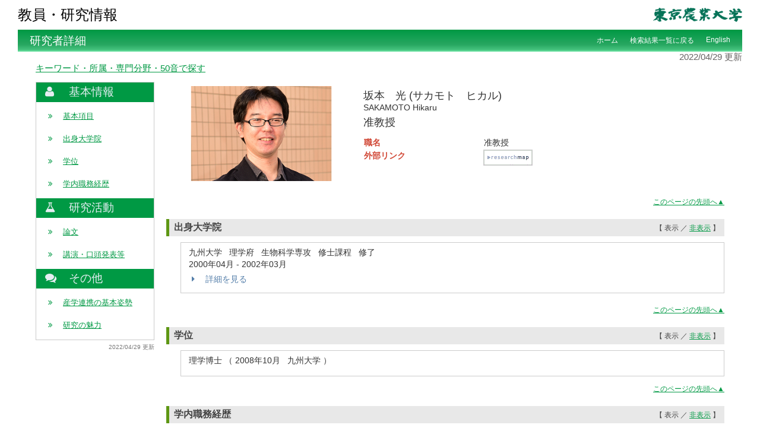

--- FILE ---
content_type: text/html;charset=UTF-8
request_url: http://dbs.nodai.ac.jp/view?l=ja&u=114&o=affiliation&sm=affiliation&sl=ja&sp=36
body_size: 35473
content:
<!DOCTYPE html PUBLIC "-//W3C//DTD XHTML 1.0 Strict//EN" "http://www.w3.org/TR/xhtml1/DTD/xhtml1-strict.dtd">
<html xmlns="http://www.w3.org/1999/xhtml" xml:lang="ja" lang="ja">
<head>
<meta content="text/html; charset=UTF-8" http-equiv="Content-Type" />
<meta content="text/css" http-equiv="Content-Style-Type" />
<meta content="IE=edge" http-equiv="x-ua-compatible" />
<meta content="no-cache" http-equiv="Pragma" />
<meta content="no-cache" http-equiv="Cache-Control" />
<META CONTENT="NOARCHIVE" NAME="ROBOTS" />
<title>研究者詳細 - 坂本　光</title>
<link href="/uedb/css/style.css" type="text/css" rel="stylesheet" />
<link href="/uedb/css/soran.css" type="text/css" rel="stylesheet" />
<link href="/uedb/css/font-awesome-4.3.0/css/font-awesome.css" type="text/css" rel="stylesheet" />
<script type="text/javascript">
          <!--
        
          function init()
          {
            changeDivDisp('basic');
          }
          
          // 概要項目の表示・非表示の切り替え
          function toggleAccordion(gaiyoDetailId, gaiyoIconId) {
            var detailClasses = window.document.getElementById(gaiyoDetailId).classList;
            var iconClasses = window.document.getElementById(gaiyoIconId).classList;
            if (detailClasses.contains("is-none-disp-gaiyo")) {
              detailClasses.remove("is-none-disp-gaiyo");
              detailClasses.add("is-disp-gaiyo");
              iconClasses.remove("fa-caret-right");
              iconClasses.add("fa-caret-down");
            } else {
              detailClasses.add("is-none-disp-gaiyo");
              detailClasses.remove("is-disp-gaiyo");
              iconClasses.add("fa-caret-right");
              iconClasses.remove("fa-caret-down");
            }
          }

          // 領域による切換え処理
          function changeDivDisp(labelname)
          {
            if (labelname == "basic") { // 基本情報
              changeDivDispSub("tab_basic", 1);
              changeDivDispSub("tab_research", 0);
              changeDivDispSub("tab_education", 0);
              changeDivDispSub("tab_contribution", 0);
              changeDivDispSub("tab_others", 0);

              changeDivDispSub("inf_basic", 1);
              changeDivDispSub("inf_research", 0);
              changeDivDispSub("inf_education", 0);
              changeDivDispSub("inf_contribution", 0);
              changeDivDispSub("inf_others", 0);

              changeDivDispSub("sub_basic", 1);
              changeDivDispSub("sub_research", 0);
              changeDivDispSub("sub_education", 0);
              changeDivDispSub("sub_contribution", 0);
              changeDivDispSub("sub_others", 0);
            }
            else if (labelname == "research") { // 研究活動

              changeDivDispSub("tab_basic", 0);
              changeDivDispSub("tab_research", 1);
              changeDivDispSub("tab_education", 0);
              changeDivDispSub("tab_contribution", 0);
              changeDivDispSub("tab_others", 0);

              changeDivDispSub("inf_basic", 0);
              changeDivDispSub("inf_research", 1);
              changeDivDispSub("inf_education", 0);
              changeDivDispSub("inf_contribution", 0);
              changeDivDispSub("inf_others", 0);

              changeDivDispSub("sub_basic", 0);
              changeDivDispSub("sub_research", 1);
              changeDivDispSub("sub_education", 0);
              changeDivDispSub("sub_contribution", 0);
              changeDivDispSub("sub_others", 0);
            }
            else if (labelname == "education") { // 教育活動

              changeDivDispSub("tab_basic", 0);
              changeDivDispSub("tab_research", 0);
              changeDivDispSub("tab_education", 1);
              changeDivDispSub("tab_contribution", 0);
              changeDivDispSub("tab_others", 0);

              changeDivDispSub("inf_basic", 0);
              changeDivDispSub("inf_research", 0);
              changeDivDispSub("inf_education", 1);
              changeDivDispSub("inf_contribution", 0);
              changeDivDispSub("inf_others", 0);

              changeDivDispSub("sub_basic", 0);
              changeDivDispSub("sub_research", 0);
              changeDivDispSub("sub_education", 1);
              changeDivDispSub("sub_contribution", 0);
              changeDivDispSub("sub_others", 0);
            }
            else if (labelname == "contribution") { // 社会貢献

              changeDivDispSub("tab_basic", 0);
              changeDivDispSub("tab_research", 0);
              changeDivDispSub("tab_education", 0);
              changeDivDispSub("tab_contribution", 1);
              changeDivDispSub("tab_others", 0);

              changeDivDispSub("inf_basic", 0);
              changeDivDispSub("inf_research", 0);
              changeDivDispSub("inf_education", 0);
              changeDivDispSub("inf_contribution", 1);
              changeDivDispSub("inf_others", 0);

              changeDivDispSub("sub_basic", 0);
              changeDivDispSub("sub_research", 0);
              changeDivDispSub("sub_education", 0);
              changeDivDispSub("sub_contribution", 1);
              changeDivDispSub("sub_others", 0);
            }
            else if (labelname == "others") { // その他

              changeDivDispSub("tab_basic", 0);
              changeDivDispSub("tab_research", 0);
              changeDivDispSub("tab_education", 0);
              changeDivDispSub("tab_contribution", 0);
              changeDivDispSub("tab_others", 1);

              changeDivDispSub("inf_basic", 0);
              changeDivDispSub("inf_research", 0);
              changeDivDispSub("inf_education", 0);
              changeDivDispSub("inf_contribution", 0);
              changeDivDispSub("inf_others", 1);

              changeDivDispSub("sub_basic", 0);
              changeDivDispSub("sub_research", 0);
              changeDivDispSub("sub_education", 0);
              changeDivDispSub("sub_contribution", 0);
              changeDivDispSub("sub_others", 1);
            }
          }
          
          function changeDivDispSub(labelname, setval)
          {
            var divplus = window.document.getElementById(labelname + "_div_plus");
            var divminus = window.document.getElementById(labelname + "_div_minus");
            var inutelements = window.document.getElementsByName(labelname + "_hid");

            if (divplus != null && divminus != null && inutelements != null) {
              var inputobj = inutelements.item(0);
              if(setval == "1") {
                divplus.style.display = "none";
                divminus.style.display = "block";
                inputobj.value = "1";
              } else {
                divplus.style.display = "block";
                divminus.style.display = "none";
                inputobj.value = "0";
              }
            }
          }

          function jumpDivDispSub(labelname, setval)
          {
            var divplus = window.document.getElementById(labelname + "_div_plus");
            var divminus = window.document.getElementById(labelname + "_div_minus");
            var inutelements = window.document.getElementsByName(labelname + "_hid");

            if (divplus != null && divminus != null && inutelements != null) {
              var inputobj = inutelements.item(0);
              if(setval == "1") {
                divplus.style.display = "none";
                divminus.style.display = "block";
                inputobj.value = "1";
              } else {
                divplus.style.display = "block";
                divminus.style.display = "none";
                inputobj.value = "0";
              }

              if (window.document.getElementById(labelname + "_2") != null){
                location.hash = "";
                location.hash = labelname + "_2";
              }
            }
          }

          function checkElement(labelname)
          {
            if (window.document.getElementById(labelname + "_div_plus") == null) {
              return false;
            }
            else {
              return true;
            }
          }

        
          -->
        </script>
<script xmlns="" type="text/javascript">
		  var _paq = _paq || [];
		  _paq.push(['setCustomVariable', 1, 'ページ表示言語', 'ja', 'page']);
		  
			_paq.push(['setCustomVariable', 2, '研究者名', '坂本　光（id:114）', 'page']);
			_paq.push(['setCustomVariable', 3, '所属組織名', '東京農業大学 生物産業学部 北方圏農学科', 'page']), 
			_paq.push(['setCustomVariable', 5, '制御情報', 'ja|114|坂本　光|0000000|東京農業大学|0000005|生物産業学部|1000164|北方圏農学科||||', 'page']);
		  
		  _paq.push(["trackPageView"]);
		  _paq.push(["enableLinkTracking"]);

		  (function() {
		    
		    if (document.location.hostname.match(/^(127\.|169\.254\.|192\.168|10\.|172\.(1[6-9]|2[0-9]|3[01])\.)/)) {
		      return;
		    }
		    var u="http://webanalytics.sra-tohoku.jp/piwik/";
		    _paq.push(["setTrackerUrl", u+"piwik.php"]);
		    _paq.push(["setSiteId", "4"]);
		    var d=document, g=d.createElement("script"), s=d.getElementsByTagName("script")[0]; g.type="text/javascript";
		    g.defer=true; g.async=true; g.src=u+"piwik.js"; s.parentNode.insertBefore(g,s);
		  })();
		</script>
</head>
<body onload="javascript:init()">
<div id="wrapper">
<div id="header">
<center>
<table CELLPADDING="0" CELLSPACING="0" width="100%" border="0">
<tr style="height:50px;">
<td background="/uedb/image/soran2.png" valign="middle" align="left">
<a style="text-decoration:none;" href="/index-j.jsp">
<div class="soran-title-ja">教員・研究情報</div>
</a>
</td>
<td width="100%" background="/uedb/image/soran2.png" align="right">
<a href="http://www.nodai.ac.jp/">
<img alt="東京農業大学HPへ" border="0" style="width:150px;" src="/uedb/image/top_nodai_logo_basic1.png" />
</a>
</td>
</tr>
</table>
</center>
<div class="title">
<p>研究者詳細</p>
<ul>
<li>
<a href="/index-j.jsp">ホーム</a>
</li>
<li>
<a href="/search?m=affiliation&amp;l=ja&amp;s=1&amp;p=36&amp;o=affiliation">検索結果一覧に戻る</a>
</li>
<li>
<a href="/view?l=en&amp;u=114&amp;o=affiliation&amp;sm=affiliation&amp;sl=ja&amp;sp=36">English</a>
</li>
</ul>
</div>
<div style="display:block;" id="javaoff">
<p>このページはJavascriptを使用しています。すべての機能を使用するためにはJavascript を有効にする必要があります。</p>
</div>
<script>  document.getElementById("javaoff").style.display = "none";</script>
</div>
<div class="last-update-date">
<p class="date">2022/04/29 更新</p>
</div>
<div id="homelink">
<a href="/index-j.jsp">キーワード・所属・専門分野・50音で探す</a>
</div>
<div id="contents">
<div id="sidebar">
<div class="data">
<div style="display:block;" id="sub_basic_div_minus">
<h3>
<div class="group-name fa fa-user">
<span />
</div>
<div>基本情報</div>
</h3>
<ul>
<li>
<p>
<span class="fa fa-angle-double-right">　</span>
<a href="#item_kihon">基本項目</a>
</p>
</li>
<li>
<p>
<span class="fa fa-angle-double-right">　</span>
<a href="javascript:jumpDivDispSub('item_univ_gr', 1);">
	出身大学院
	</a>
</p>
</li>
<li>
<p>
<span class="fa fa-angle-double-right">　</span>
<a href="javascript:jumpDivDispSub('item_shutk_gakui', 1);">
	学位
	</a>
</p>
</li>
<li>
<p>
<span class="fa fa-angle-double-right">　</span>
<a href="javascript:jumpDivDispSub('item_gknai_shokm_keirk', 1);">
	学内職務経歴
	</a>
</p>
</li>
</ul>
</div>
<div style="display:block;" id="sub_research_div_minus">
<h3>
<div class="group-name fa fa-flask">
<span />
</div>
<div>研究活動</div>
</h3>
<ul>
<li>
<p>
<span class="fa fa-angle-double-right">　</span>
<a href="javascript:jumpDivDispSub('item_ronbn', 1);">
  論文
  </a>
</p>
</li>
<li>
<p>
<span class="fa fa-angle-double-right">　</span>
<a href="javascript:jumpDivDispSub('item_knkyu_prsn', 1);">
	講演・口頭発表等
	</a>
</p>
</li>
</ul>
</div>
<div style="display:block;" id="sub_others_div_minus">
<h3>
<div class="group-name fa fa-comments">
<span />
</div>
<div>その他</div>
</h3>
<ul>
<li>
<p>
<span class="fa fa-angle-double-right">　</span>
<a href="javascript:jumpDivDispSub('item_sangaku_renkei', 1);">
	産学連携の基本姿勢
	</a>
</p>
</li>
<li>
<p>
<span class="fa fa-angle-double-right">　</span>
<a href="javascript:jumpDivDispSub('item_advice_attend', 1);">
	研究の魅力
	</a>
</p>
</li>
</ul>
</div>
</div>
<div class="last-update-date">
<p class="date">2022/04/29 更新</p>
</div>
</div>
<div id="main">
<div style="display:block;" id="inf_basic_div_minus">
<div style="display:none;" id="inf_basic_div_plus">
<input value="1" name="inf_basic_hid" type="hidden" />
</div>
<div style="display:block;" id="inf_basic_div_minus">
<table>
<tbody>
<tr>
<td class="photo">
<div class="photo">
<p>
<img class="photo" alt="写真b" src="/photo?u=114" />
</p>
</div>
</td>
<td style="vertical-align:top;">
<div class="viewname">
<p>坂本　光
									(サカモト　ヒカル)
								</p>
<p style="font-size:80%">SAKAMOTO Hikaru</p>
<p style="padding-top:5px; padding-top:5px;">准教授</p>
</div>
<div class="text">
<table>
<tbody>
<tr>
<td class="rowtitle">
<p>職名</p>
</td>
<td>
<p>准教授</p>
</td>
</tr>
<tr>
<td class="rowtitle">
<p class="title-width">外部リンク</p>
</td>
<td>
<ul class="banner">
<li>
<a style="padding-right:20px;" class="external-db-link" target="_blank" href="https://researchmap.jp/read0091969">
<img src="/uedb/image/researchmap_link.gif" />
</a>
</li>
</ul>
</td>
</tr>
</tbody>
</table>
</div>
</td>
</tr>
</tbody>
</table>
<div class="text">
<div class="pagetop">
<a href="#header">このページの先頭へ▲</a>
</div>
</div>
</div>
<div class="text">
<div style="display:none;" id="item_univ_gr_div_plus">
<input value="1" name="item_univ_gr_hid" type="hidden" />
<h3 id="item_univ_gr_1">
<span class="left">
	出身大学院
	</span>
<span class="right">【 <a href="javascript:changeDivDispSub('item_univ_gr', 1);">表示</a> ／ 非表示 】</span>
</h3>
<div class="pagetop">
<a href="#header">このページの先頭へ▲</a>
</div>
</div>
<div style="display:block;" id="item_univ_gr_div_minus">
<h3 id="item_univ_gr_2">
<span class="left">
	出身大学院
	</span>
<span class="right">【 表示 ／ <a href="javascript:changeDivDispSub('item_univ_gr', 0);">非表示</a> 】</span>
</h3>
<ul>
<li>
<div class="cv_item_frame">
<p class="contents">九州大学
					&nbsp;
					理学府
					&nbsp;
					生物科学専攻
				&nbsp;
				修士課程
				&nbsp;
				修了</p>
<p class="contents">
<span class="span_ym">2000年04月</span>
<span class="span_tilde">-</span>
<span class="span_ym">2002年03月</span>
</p>
<p class="contents">
<div class="accordion-menu">
<p class="accordion-menu-bar" onclick="toggleAccordion('10168424_gaiyo1', '10168424_icon1')">
<span class="fa fa-caret-right gaiyo-label" id="10168424_icon1">　</span>
						詳細を見る
					</p>
</div>
<div class="is-none-disp-gaiyo gaiyo-detail" id="10168424_gaiyo1">
<p class="contents">
<span class="text-secondary">国名：</span>日本国</p>
</div>
</p>
</div>
</li>
</ul>
<div class="pagetop">
<a href="#header">このページの先頭へ▲</a>
</div>
</div>
</div>
<div class="text">
<div style="display:none;" id="item_shutk_gakui_div_plus">
<input value="1" name="item_shutk_gakui_hid" type="hidden" />
<h3 id="item_shutk_gakui_1">
<span class="left">
	学位
	</span>
<span class="right">【 <a href="javascript:changeDivDispSub('item_shutk_gakui', 1);">表示</a> ／ 非表示 】</span>
</h3>
<div class="pagetop">
<a href="#header">このページの先頭へ▲</a>
</div>
</div>
<div style="display:block;" id="item_shutk_gakui_div_minus">
<h3 id="item_shutk_gakui_2">
<span class="left">
	学位
	</span>
<span class="right">【 表示 ／ <a href="javascript:changeDivDispSub('item_shutk_gakui', 0);">非表示</a> 】</span>
</h3>
<div class="cv_item_frame group_frame">
<ul>
<li>
<p class="contents">理学博士
			（
			2008年10月
				&nbsp;
			九州大学
			）
		</p>
</li>
</ul>
</div>
<div class="pagetop">
<a href="#header">このページの先頭へ▲</a>
</div>
</div>
</div>
<div class="text">
<div style="display:none;" id="item_gknai_shokm_keirk_div_plus">
<input value="1" name="item_gknai_shokm_keirk_hid" type="hidden" />
<h3 id="item_gknai_shokm_keirk_1">
<span class="left">
	学内職務経歴
	</span>
<span class="right">【 <a href="javascript:changeDivDispSub('item_gknai_shokm_keirk', 1);">表示</a> ／ 非表示 】</span>
</h3>
<div class="pagetop">
<a href="#header">このページの先頭へ▲</a>
</div>
</div>
<div style="display:block;" id="item_gknai_shokm_keirk_div_minus">
<h3 id="item_gknai_shokm_keirk_2">
<span class="left">
	学内職務経歴
	</span>
<span class="right">【 表示 ／ <a href="javascript:changeDivDispSub('item_gknai_shokm_keirk', 0);">非表示</a> 】</span>
</h3>
<ul>
<li>
<div class="cv_item_frame">
<p class="contents">東京農業大学
					&nbsp;
					生物産業学部
					&nbsp;
					生物生産学科
					&nbsp;
					助教</p>
<p class="contents">
<span class="span_ym">2010年04月</span>
<span class="span_tilde">-</span>
<span class="span_ym">2014年09月</span>
</p>
</div>
</li>
<li>
<div class="cv_item_frame">
<p class="contents">東京農業大学
					&nbsp;
					生物産業学部
					&nbsp;
					生物生産学科
					&nbsp;
					准教授</p>
<p class="contents">
<span class="span_ym">2014年10月</span>
<span class="span_tilde">-</span>
<span class="span_ym">2018年03月</span>
</p>
</div>
</li>
<li>
<div class="cv_item_frame">
<p class="contents">東京農業大学
					&nbsp;
					生物産業学部
					&nbsp;
					北方圏農学科
					&nbsp;
					准教授</p>
<p class="contents">
<span class="span_ym">2018年04月</span>
<span class="span_tilde">-</span>
<span class="span_ym">現在</span>
</p>
</div>
</li>
</ul>
<div class="pagetop">
<a href="#header">このページの先頭へ▲</a>
</div>
</div>
</div>
</div>
<div style="display:block;" id="inf_research_div_minus">
<div class="text">
<div style="display:none;" id="item_ronbn_div_plus">
<input value="1" name="item_ronbn_hid" type="hidden" />
<h3 id="item_ronbn_1">
<span class="left">
  論文
  </span>
<span class="right">【 <a href="javascript:changeDivDispSub('item_ronbn', 1);">表示</a> ／ 非表示 】</span>
</h3>
<div class="pagetop">
<a href="#header">このページの先頭へ▲</a>
</div>
</div>
<div style="display:block;" id="item_ronbn_div_minus">
<h3 id="item_ronbn_2">
<span class="left">
  論文
  </span>
<span class="right">【 表示 ／ <a href="javascript:changeDivDispSub('item_ronbn', 0);">非表示</a> 】</span>
</h3>
<ul>
<li>
<div xmlns:xalan="http://xml.apache.org/xalan" class="cv_item_frame">
<p class="title">Correction: Islam, S., et al. Impaired Expression of Chloroplast HSP90C Chaperone Activates Plant Defense Responses with a Possible Link to a Disease-Symptom-Like Phenotype.
<span class="default-badge badge-color-sadok">査読あり</span>
</p>
<p class="contents gray">Shaikhul Islam, Sachin Ashok Bhor, Keisuke Tanaka, Hikaru Sakamoto, Takashi Yaeno, Hidetaka Kaya, Kappei Kobayashi </p>
<p class="contents">International Journal of Molecular Science
        &nbsp;
      21
        (
        22
        )
      
        &nbsp;
      8461
        &nbsp;
      2020年11月</p>
<p class="contents">
<div class="accordion-menu">
<p class="accordion-menu-bar" onclick="toggleAccordion('10264103_gaiyo1', '10264103_icon1')">
<span class="fa fa-caret-right gaiyo-label" id="10264103_icon1">　</span>詳細を見る</p>
</div>
<div class="is-none-disp-gaiyo gaiyo-detail" id="10264103_gaiyo1">
<p class="contents">
<span class="text-secondary">記述言語：</span>英語
                   &nbsp;
                 <span class="text-secondary">掲載種別：</span>研究論文（学術雑誌）
                   &nbsp;
                 </p>
<p class="contents" />
<p class="contents">
<span class="text-secondary">DOI：</span>
<a target="_blank" href="https://dx.doi.org/doi: 10.3390/ijms21228461.">
<span>doi: 10.3390/ijms21228461.</span>
</a>
</p>
</div>
</p>
</div>
</li>
<li>
<div xmlns:xalan="http://xml.apache.org/xalan" class="cv_item_frame">
<p class="title">Transcriptome Analysis Shows Activation of Stress and Defense Responses by Silencing of Chlorophyll Biosynthetic Enzyme CHLI in Transgenic Tobacco</p>
<p class="contents gray">Shaikhul Islam, Sachin Ashok Bhor, Keisuke Tanaka, Hikaru Sakamoto, Takashi Yaeno, Hidetaka Kaya, Kappei Kobayashi</p>
<p class="contents">International Journal of Molecular Science
        &nbsp;
      21
        (
        19
        )
      
        &nbsp;
      7044
        &nbsp;
      2020年09月</p>
<p class="contents">
<div class="accordion-menu">
<p class="accordion-menu-bar" onclick="toggleAccordion('10264104_gaiyo1', '10264104_icon1')">
<span class="fa fa-caret-right gaiyo-label" id="10264104_icon1">　</span>詳細を見る</p>
</div>
<div class="is-none-disp-gaiyo gaiyo-detail" id="10264104_gaiyo1">
<p class="contents">
<span class="text-secondary">記述言語：</span>英語
                   &nbsp;
                 <span class="text-secondary">掲載種別：</span>研究論文（学術雑誌）
                   &nbsp;
                 </p>
<p class="contents" />
</div>
</p>
</div>
</li>
<li>
<div xmlns:xalan="http://xml.apache.org/xalan" class="cv_item_frame">
<p class="title">Impaired Expression of Chloroplast HSP90C Chaperone Activates Plant Defense Responses with a Possible Link to a Disease-Symptom-Like Phenotype
<span class="default-badge badge-color-sadok">査読あり</span>
</p>
<p class="contents gray">Shaikhul Islam, Sachin Ashok Bhor, Keisuke Tanaka, Hikaru Sakamoto, Takashi Yaeno, Hidetaka Kaya, Kappei Kobayashi</p>
<p class="contents">Int J Mol Sci. 
        &nbsp;
      21
        (
        12
        )
      
        &nbsp;
      4202
        &nbsp;
      2020年01月</p>
<p class="contents">
<div class="accordion-menu">
<p class="accordion-menu-bar" onclick="toggleAccordion('10264106_gaiyo1', '10264106_icon1')">
<span class="fa fa-caret-right gaiyo-label" id="10264106_icon1">　</span>詳細を見る</p>
</div>
<div class="is-none-disp-gaiyo gaiyo-detail" id="10264106_gaiyo1">
<p class="contents">
<span class="text-secondary">記述言語：</span>英語
                   &nbsp;
                 <span class="text-secondary">掲載種別：</span>研究論文（学術雑誌）
                   &nbsp;
                 </p>
<p class="contents" />
</div>
</p>
</div>
</li>
<li>
<div xmlns:xalan="http://xml.apache.org/xalan" class="cv_item_frame">
<p class="title">Comparative Analysis of Bacterial Diversity and Community Structure in the Rhizosphere and Root Endosphere of Two Halophytes, Salicornia europaea and Glaux maritima, Collected from Two Brackish Lakes in Japan
<span class="default-badge badge-color-sadok">査読あり</span>
</p>
<p class="contents gray">Kosuke Yamamoto, Minenosuke Matsutani, Yuh Shiwa, Taichiro Ishige, Hikaru Sakamoto, Hiromasa Saitoh, Seiya Tsushima</p>
<p class="contents">Microbes Environ.
        &nbsp;
      35
        (
        3
        )
      
        &nbsp;
      2020年</p>
<p class="contents">
<div class="accordion-menu">
<p class="accordion-menu-bar" onclick="toggleAccordion('10264105_gaiyo1', '10264105_icon1')">
<span class="fa fa-caret-right gaiyo-label" id="10264105_icon1">　</span>詳細を見る</p>
</div>
<div class="is-none-disp-gaiyo gaiyo-detail" id="10264105_gaiyo1">
<p class="contents">
<span class="text-secondary">記述言語：</span>英語
                   &nbsp;
                 <span class="text-secondary">掲載種別：</span>研究論文（学術雑誌）
                   &nbsp;
                 </p>
<p class="contents" />
</div>
</p>
</div>
</li>
<li>
<div xmlns:xalan="http://xml.apache.org/xalan" class="cv_item_frame">
<p class="title">Bacterial Diversity Associated With the Rhizosphere and Endosphere of Two Halophytes: Glaux maritima and Salicornia europaea
<span class="default-badge badge-color-sadok">査読あり</span>
</p>
<p class="contents gray">Kosuke Yamamoto, Yuh Shiwa, Taichiro Ishige, Hikaru Sakamoto, Keisuke Tanaka, Masataka Uchino, Naoto Tanaka, Suguru Oguri, Hiromasa Saitoh and Seiya Tsushima</p>
<p class="contents">Frontiers in Microbiology
        &nbsp;
      9
        &nbsp;
      2878
        &nbsp;
      2018年11月</p>
<p class="contents">
<div class="accordion-menu">
<p class="accordion-menu-bar" onclick="toggleAccordion('10248500_gaiyo1', '10248500_icon1')">
<span class="fa fa-caret-right gaiyo-label" id="10248500_icon1">　</span>詳細を見る</p>
</div>
<div class="is-none-disp-gaiyo gaiyo-detail" id="10248500_gaiyo1">
<p class="contents">
<span class="text-secondary">記述言語：</span>英語
                   &nbsp;
                 <span class="text-secondary">掲載種別：</span>研究論文（学術雑誌）
                   &nbsp;
                 </p>
<p class="contents" />
<p class="contents">
<span class="text-secondary">DOI：</span>
<a target="_blank" href="https://dx.doi.org/10.3389/fmicb.2018.02878">
<span>10.3389/fmicb.2018.02878</span>
</a>
</p>
</div>
</p>
</div>
</li>
</ul>
<p>
<a onclick="window.open('/view?l=ja&amp;u=114&amp;o=affiliation&amp;sm=affiliation&amp;sl=ja&amp;sp=36&amp;c=ronbn&amp;dm=0','','scrollbars=yes, menubar=yes, toolbar=yes, location=yes, status=yes, resizable=yes');" href="javascript:void(0);">全件表示 &gt;&gt;</a>
</p>
<div class="pagetop">
<a href="#header">このページの先頭へ▲</a>
</div>
</div>
</div>
<div class="text">
<div style="display:none;" id="item_knkyu_prsn_div_plus">
<input value="1" name="item_knkyu_prsn_hid" type="hidden" />
<h3 id="item_knkyu_prsn_1">
<span class="left">
	講演・口頭発表等
	</span>
<span class="right">【 <a href="javascript:changeDivDispSub('item_knkyu_prsn', 1);">表示</a> ／ 非表示 】</span>
</h3>
<div class="pagetop">
<a href="#header">このページの先頭へ▲</a>
</div>
</div>
<div style="display:block;" id="item_knkyu_prsn_div_minus">
<h3 id="item_knkyu_prsn_2">
<span class="left">
	講演・口頭発表等
	</span>
<span class="right">【 表示 ／ <a href="javascript:changeDivDispSub('item_knkyu_prsn', 0);">非表示</a> 】</span>
</h3>
<ul>
<li>
<div class="cv_item_frame">
<p class="title">アッケシソウの小ペプチドをコードする遺伝子SeNN43による植物耐塩性の向上と液胞の膨張
<span class="default-badge badge-color-international">国際会議</span>
</p>
<p class="contents gray">開沼健太・中原由揮・且原真木・ 柴坂三根夫・小栗秀・坂本光</p>
<p class="contents">第67回九州沖縄植物学会&nbsp;
      2017年05月&nbsp;
      </p>
<p class="contents">
<div class="accordion-menu">
<p class="accordion-menu-bar" onclick="toggleAccordion('10248513_gaiyo1', '10248513_icon1')">
<span class="fa fa-caret-right gaiyo-label" id="10248513_icon1">　</span>詳細を見る</p>
</div>
<div class="is-none-disp-gaiyo gaiyo-detail" id="10248513_gaiyo1">
<p class="contents">
<span class="text-secondary">開催年月日：</span>
<span class="span_ym">2017年05月</span>
</p>
<p class="contents">
<span class="text-secondary">記述言語：</span>日本語
                   &nbsp;
                 <span class="text-secondary">会議種別：</span>口頭発表（一般）
                   &nbsp;
                 </p>
<p class="contents" />
</div>
</p>
</div>
</li>
<li>
<div class="cv_item_frame">
<p class="title">A Salicornia europaea gene (SeNN43) encodes a novel short peptide that can improve salt tolerance in plants
<span class="default-badge badge-color-international">国際会議</span>
</p>
<p class="contents gray">Nakahara, Y., Sawabe, S., Kainuma, K., Katsuhara, M., Shibasaka, M., Suzuki, M., Yamamoto, K., Oguri , S. Sakamoto, H.</p>
<p class="contents">第57回日本植 物生理学会年 会要旨集 (於 岩手大学)&nbsp;
      2016年03月&nbsp;
      </p>
<p class="contents">
<div class="accordion-menu">
<p class="accordion-menu-bar" onclick="toggleAccordion('10248503_gaiyo1', '10248503_icon1')">
<span class="fa fa-caret-right gaiyo-label" id="10248503_icon1">　</span>詳細を見る</p>
</div>
<div class="is-none-disp-gaiyo gaiyo-detail" id="10248503_gaiyo1">
<p class="contents">
<span class="text-secondary">開催年月日：</span>
<span class="span_ym">2016年03月</span>
</p>
<p class="contents">
<span class="text-secondary">記述言語：</span>英語
                   &nbsp;
                 <span class="text-secondary">会議種別：</span>口頭発表（一般）
                   &nbsp;
                 </p>
<p class="contents" />
</div>
</p>
</div>
</li>
<li>
<div class="cv_item_frame">
<p class="title">Yeast functional screen for identification of genes conferring salt stress tolerance in a halophyte, Salicornia europaea
<span class="default-badge badge-color-international">国際会議</span>
</p>
<p class="contents gray">Nakahara, Y., Sawabe, S., Kainuma, K., Katsuhara, M., Shibasaka, M., Suzuki, M., Yamamoto, K., Oguri , S. Sakamoto, H.</p>
<p class="contents">11th International congress on Plant Molecular Biology,2015 (at Foz do Iguacu)&nbsp;
      2015年10月&nbsp;
      </p>
<p class="contents">
<div class="accordion-menu">
<p class="accordion-menu-bar" onclick="toggleAccordion('10248504_gaiyo1', '10248504_icon1')">
<span class="fa fa-caret-right gaiyo-label" id="10248504_icon1">　</span>詳細を見る</p>
</div>
<div class="is-none-disp-gaiyo gaiyo-detail" id="10248504_gaiyo1">
<p class="contents">
<span class="text-secondary">開催年月日：</span>
<span class="span_ym">2015年10月</span>
</p>
<p class="contents">
<span class="text-secondary">記述言語：</span>英語
                   &nbsp;
                 <span class="text-secondary">会議種別：</span>口頭発表（一般）
                   &nbsp;
                 </p>
<p class="contents" />
</div>
</p>
</div>
</li>
<li>
<div class="cv_item_frame">
<p class="title">A Novel Gene Encoding Ankyrin- Repeat Protein, SHG1, is Indispensable for Seed Germination under Moderate Salt Stress
<span class="default-badge badge-color-international">国際会議</span>
</p>
<p class="contents gray">Sakamoto, H., Tochimoto, J., Kurosawa, S., Suzuki, M., and Oguri, S.</p>
<p class="contents">International conference on biology 2014 (at Istanbul)&nbsp;
      2014年03月&nbsp;
      </p>
<p class="contents">
<div class="accordion-menu">
<p class="accordion-menu-bar" onclick="toggleAccordion('10248505_gaiyo1', '10248505_icon1')">
<span class="fa fa-caret-right gaiyo-label" id="10248505_icon1">　</span>詳細を見る</p>
</div>
<div class="is-none-disp-gaiyo gaiyo-detail" id="10248505_gaiyo1">
<p class="contents">
<span class="text-secondary">開催年月日：</span>
<span class="span_ym">2014年03月</span>
</p>
<p class="contents">
<span class="text-secondary">記述言語：</span>英語
                   &nbsp;
                 <span class="text-secondary">会議種別：</span>口頭発表（一般）
                   &nbsp;
                 </p>
<p class="contents" />
</div>
</p>
</div>
</li>
<li>
<div class="cv_item_frame">
<p class="title">Alternative Splicing of an Arabidopsis Gene, At2g24600, Encoding Ankyrin-Repeat Protein.
<span class="default-badge badge-color-international">国際会議</span>
</p>
<p class="contents gray">Sakamoto, H., Kurosawa, S., Suzuki, M., and Oguri, S.</p>
<p class="contents">International conference on biological and chemical sciences 2014 (at Dubai)&nbsp;
      2014年03月&nbsp;
      </p>
<p class="contents">
<div class="accordion-menu">
<p class="accordion-menu-bar" onclick="toggleAccordion('10248506_gaiyo1', '10248506_icon1')">
<span class="fa fa-caret-right gaiyo-label" id="10248506_icon1">　</span>詳細を見る</p>
</div>
<div class="is-none-disp-gaiyo gaiyo-detail" id="10248506_gaiyo1">
<p class="contents">
<span class="text-secondary">開催年月日：</span>
<span class="span_ym">2014年03月</span>
</p>
<p class="contents">
<span class="text-secondary">記述言語：</span>英語
                   &nbsp;
                 <span class="text-secondary">会議種別：</span>口頭発表（一般）
                   &nbsp;
                 </p>
<p class="contents" />
</div>
</p>
</div>
</li>
</ul>
<p>
<a onclick="window.open('/view?l=ja&amp;u=114&amp;o=affiliation&amp;sm=affiliation&amp;sl=ja&amp;sp=36&amp;c=knkyu_prsn&amp;dm=0','','scrollbars=yes, menubar=yes, toolbar=yes, location=yes, status=yes, resizable=yes');" href="javascript:void(0);">全件表示 &gt;&gt;</a>
</p>
<div class="pagetop">
<a href="#header">このページの先頭へ▲</a>
</div>
</div>
</div>
</div>
<div style="display:block;" id="inf_others_div_minus">
<div class="text">
<div style="display:none;" id="item_sangaku_renkei_div_plus">
<input value="1" name="item_sangaku_renkei_hid" type="hidden" />
<h3 id="item_sangaku_renkei_1">
<span class="left">
	産学連携の基本姿勢
	</span>
<span class="right">【 <a href="javascript:changeDivDispSub('item_sangaku_renkei', 1);">表示</a> ／ 非表示 】</span>
</h3>
<div class="pagetop">
<a href="#header">このページの先頭へ▲</a>
</div>
</div>
<div style="display:block;" id="item_sangaku_renkei_div_minus">
<h3 id="item_sangaku_renkei_2">
<span class="left">
	産学連携の基本姿勢
	</span>
<span class="right">【 表示 ／ <a href="javascript:changeDivDispSub('item_sangaku_renkei', 0);">非表示</a> 】</span>
</h3>
<div class="cv_item_frame group_frame">
<ul>
<li>
<p class="multi-line">積極的に連携します</p>
</li>
</ul>
</div>
<div class="pagetop">
<a href="#header">このページの先頭へ▲</a>
</div>
</div>
</div>
<div class="text">
<div style="display:none;" id="item_advice_attend_div_plus">
<input value="1" name="item_advice_attend_hid" type="hidden" />
<h3 id="item_advice_attend_1">
<span class="left">
	研究の魅力
	</span>
<span class="right">【 <a href="javascript:changeDivDispSub('item_advice_attend', 1);">表示</a> ／ 非表示 】</span>
</h3>
<div class="pagetop">
<a href="#header">このページの先頭へ▲</a>
</div>
</div>
<div style="display:block;" id="item_advice_attend_div_minus">
<h3 id="item_advice_attend_2">
<span class="left">
	研究の魅力
	</span>
<span class="right">【 表示 ／ <a href="javascript:changeDivDispSub('item_advice_attend', 0);">非表示</a> 】</span>
</h3>
<div class="cv_item_frame group_frame">
<ul>
<li>
<p class="multi-line">「誰も知らないことを明らかにする。」これが研究の醍醐味です。そのためには、独創性、知識、根性が必要となります。本学での生活を通じて、我々とともにそれらを培っていきましょう。きっと研究以外の面でも皆さんの力になると思います。</p>
</li>
</ul>
</div>
<div class="pagetop">
<a href="#header">このページの先頭へ▲</a>
</div>
</div>
</div>&nbsp;</div>
</div>
</div>
<div id="footer">
<p class="copyright">Copyright &copy; TOKYO UNIVERSITY OF AGRICULTURE FOUNDED, All Rights Reserved.</p>
</div>
</div>
</body>
</html>


--- FILE ---
content_type: text/css
request_url: http://dbs.nodai.ac.jp/uedb/css/soran.css
body_size: 7487
content:
@charset "utf-8";

/*初期化
----------------------------------------*/
*{
	margin: 0;
	padding: 0;
	font-size: 100%;
}

ul{
	list-style-type: none;
}

img{
	vertical-align:top;
	border: 0;
}


/*リンク
----------------------------------------*/
a:link{
	/* 2016/02/24 koga upd start */
	/* color: #001E6A; */
	/* 2016/10/26 akasaka upd start
	/* color: #006FBF; */
	color: #009944;
	/* 2016/10/26 akasaka upe end
	/* 2016/02/24 koga upd start */
}
a:visited{
	color: #666666;
}
a:active{
	color: #666666;
}
a:hover{
	/* 2016/02/24 koga upd start */
	/* color: #006FBF; */
	/* 2016/10/26 akasaka upd start */
	/* color: #001E6A; */
	color: #9FD25B;
	/* 2016/10/26 akasaka upd end*/
	/* 2016/02/24 koga upd start */
}


/*ClearFix
----------------------------------------*/
.clear:after {
	content: ".";
	display: block;
	height: 0;
	clear: both;
	visibility: hidden;
}
.clear {
	display: inline-table;
	min-height: 1%;
}

/* Hides from IE-mac \*/
* html .clear {
	height: 1%;
}
/*.clear {
	display: block;
}*/
/* Hides from IE-mac */

.hidden{
	display:none;
}
.block{
	display:block;
}
.inline{
	display: inline;
}

/*ヘッダー
----------------------------------------*/
#header {
	width: 780px;
/*	padding:8px 0 12px 0;*/
	margin:0 auto;
	font-size: medium;
	line-height: normal;
}

/*ロゴ*/
#logo {
	width: 250px;
	float: left;
	padding-top: 10px;
}

#copyright{
	float:right;
	text-align:right;
	color:#FFFFFF;
	/* 2016/02/24 koga add start */
	font-size: 85%;
	/* 2016/02/24 koga add end */
}

/* 検索キーワードハイライト */
span.highlight {
	font-weight: bold;
	background-color: #FFFF66;
}

.viewname {
/*	border-bottom: 1px solid #76BFFF; */
	/* 2016.11.01 akasaka upd start */
	/* font-size: xx-large; */
	font-size: 110%;
	/* 2016.11.01 akasaka  */
	/*line-height: normal;*/
	/* 2016.12.09 akasaka upd start */
	/* padding: 0 1ex 1ex; */
	padding: 1ex 2.5ex;
	font-weight: 500;
	/* 2016.12.09 akasaka upd end */
}

/**
 * 学外公開用スタイル定義（style.cssの上書き）
 */
/* 2016/02/24 koga add start */
body {
	font-family: 'メイリオ',Meiryo, "ヒラギノ角ゴ Pro W3", Osaka, "ＭＳ Ｐゴシック",sans-serif;
}
/* 2016/02/24 koga add end */

div.title {
/*	background: #001E6A; */
/*	#006FBF */
	line-height: normal;
	/* 2016.10.26 akasaka upd start */
	/* background-image: url("../image/line.gif"); */
	/* background-repeat: repeat-x; */
	/* background-position: left bottom; */
	/* background-color: #048DFF; */
	background: linear-gradient(to bottom, #009944 0%, #28a761 68%, #44C27D 91%, #6EE3A3 99%, #009944 100%);
	/* 2016.10.26 akasaka upd end */
}

#homemain .home {
	padding-bottom: 0;
}

div#column {
	margin-top: 0;
}

div.home {
	border: 1px solid #CACACA;
	margin-bottom: 30px;
}

div.home h3 {
	color: #444444;
}

/* タブメニューのスタイル */
div.menu ul li a:link, div.menu ul li a:visited, div.menu ul li a:hover {
	color: #444444;
}

/* 左メニュー上部の氏名・所属表示のスタイル */
div#sidebar div.names {
	background: #76bfff;
}

div#sidebar div.data {
	border-color: #CACACA;
}

div#main div.text h3 {
/*	background: #FFF; */
/*	color: #001E6A; */
/*	border-style: none none solid solid; */
/*	border-width: 0px 0px 2px 10px; */

	background: #FFF;
	color: #444444;
	border-style: none none solid solid;
	border-width: 0px 0px 0px 10px;
	background-color: #e8e8e8;
	/* 2016.10.28 akasaka upd start */
	/* border-left: 5px solid #76bfff; */
	border-left: 5px solid #5E9714;
	/* 2016.10.28 akasaka upd end */
}

div.search h3 span.search_red {
	color: #444444;
}

/* 2016.12.09 akasaka add start */
div#main div.text h3 span a:link {
	color: #009944;
}
/* 2016.12.09 akasaka add end */

/* 2016.12.09 akasaka upd start */
/* div#main div.text h3 span a:link, div#main div.text h3 span a:visited, div#main div.text h3 span a:hover { */
div#main div.text h3 span a:visited, div#main div.text h3 span a:hover {
/* 2016.12.09 akasaka upd end */
	/* 2016.10.28 akasaka upd start */
	/* color: #001E6A; */
	color: #9FD25B;
	/* 2016.10.28 akasaka upd end */
}

div.search ul.result li h4 {
	/* 2016.10.26 akasaka upd start */
	/* background: #E0F0FF; */
	background: #eaf1e7;
	/* 2016.10.26 akasaka upd end */
}

.cv_item_frame {
	border: 1px solid #CCCCCC;
	padding: 6px 13px;
	margin-bottom: 3px;
}

.group_frame {
	margin-left: 1.5em;
}

div#main div.text div.cv_item_frame ul {
    margin-left: 0em;
}

div#main div.ym {
	width: 90px;
	display: inline-block;
	/* 2016/02/24 koga add start */
	font-size:90%;
	/* 2016/02/24 koga add end */
}

div#main div.ym_en {
	width: 60px;
	display: inline-block;
	font-size:90%;
}

div#main div.tilde {
	width: 20px;
	text-align:center;
	display: inline-block;
	/* 2016/02/24 koga add start */
	font-size:90%;
	/* 2016/02/24 koga add end */
}

/* 2016/02/24 koga add start */
p.inline-block {
	display: inline-block;
}
/* 2016/02/24 koga add start */

q::BEFORE {
	content: "";
}

q::AFTER {
	content: "";
}

/* 2016.10.27 akasaka add start */
div.soran-title-ja {
	color: #000;
	font-family: "游明朝体","Yu Mincho",YuMincho,"ヒラギノ明朝 ProN W6","HiraMinProN-W6","HG明朝B","ＭＳ Ｐ明朝","MS PMincho","MS 明朝",serif;
	font-size: 24px;
	font-weight: 500;
	width: 400px;
}
div.list-child-mark {
	float:left; 
	margin-top:0.2em; 
	margin-right:0.5em; 
	font-size:10px; 
	color:#009944;
}

div.list-parent-mark {
	float:left;
	margin-top:0.2em; 
	margin-right:0.8em; 
	width: 12px; 
	height:12px; 
	background-color:#009944; 
	color:#FFF;
}

.fa-plus {
	font-size:10px ! important; 
	padding:0.2em;
}

.fa-minus {
	font-size:10px ! important; 
	padding:0.2em;
}

div.search div.pagenavi p span.fa-caret-left, div.search div.pagenavi p span.fa-caret-right {
	border: 1px solid #ccc; 
	vertical-align: middle; 
	width:18px; 
	height:18px; 
	font-size:18px;
	color: #009944;
}

@media screen and (-webkit-min-device-pixel-ratio:0) {
	.fa-caret-left:before, .fa-caret-right:before {
		padding-left:5px;
	}
}

@supports (-ms-accelerator:true) {
	.fa-caret-left:before, .fa-caret-right:before {
		padding-left:0px;
	}	
}

div#sidebar li p span.fa-angle-double-right {
	color: #009944;
}

.group-name {
	float: left;
	min-width: 40px;
	margin-top: 3px;
}

span.title-icon {
	padding: 6px 10px 6px 10px;
	background-color: #cacaca;
	color: #fff; 
	font-size: 1.2em !important;
	width:17px;
	height:20px;
}

span.name-search-title-icon {
	padding: 18px 10px 18px 20px;
	background-color: #cacaca;
	color: #fff;
	font-size: 1.5em !important; 
	margin-right:15px;
}
/* 2016.10.27 akasaka add end*/

.inputaria {
	font-size: 15px;
}

.last-update-date {
	text-align: right;
	font-size: 15px;
	color: #656262;
}

.title-width {
	width: 120px;
}

p.title {
	font-weight: bold;
}

.accordion-menu {
	display: block;
	text-decoration: none;
	line-height: 10px;
	margin-top: 5px;
	margin-bottom: 7px;
}

.accordion-menu-bar {
	display: block;
	padding :0px;
	line-height: 10px;
	color :#0d4986;
	cursor :pointer;
	opacity: 0.7;
}

.accordion-menu-bar:hover {
	color: #258bf3;
	text-decoration-line: underline;
	text-underline-position: under;
}
